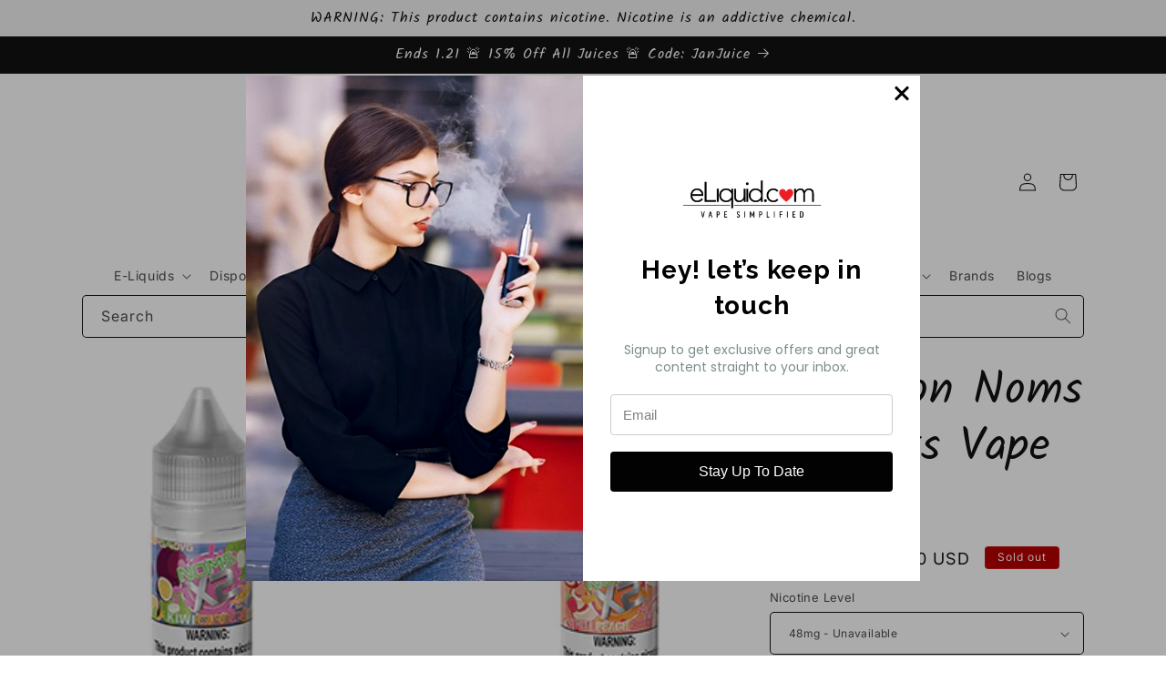

--- FILE ---
content_type: text/plain; charset=utf-8
request_url: https://d-ipv6.mmapiws.com/ant_squire
body_size: 165
content:
eliquid.com;019bcbf6-105e-70cb-99db-058365556ae6:d69b18fcc5d8a295e9e355ea8ea9960033596357